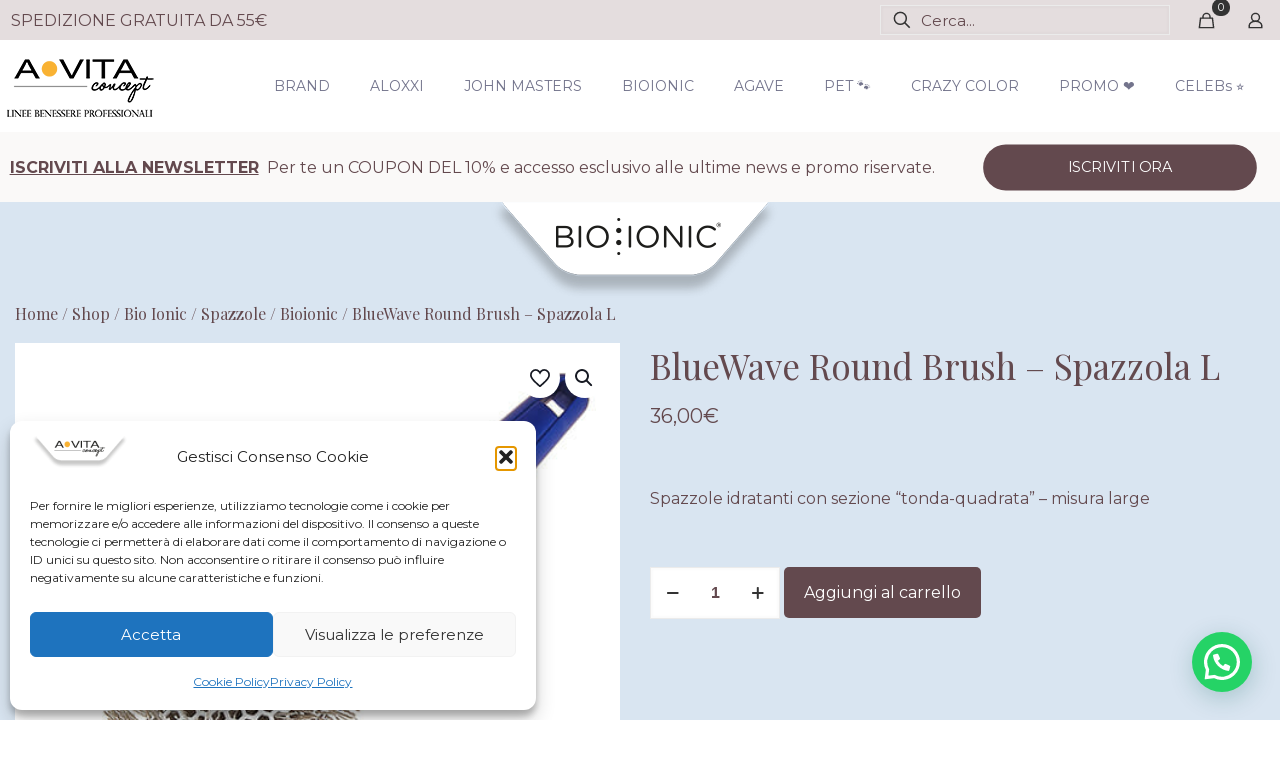

--- FILE ---
content_type: text/css
request_url: https://storeavita.it/wp-content/plugins/dt_woocommerce_page_builder/assets/css/woocommerce-extra-public.css?ver=6.7.4
body_size: 120
content:
/**
 * All of the CSS for your public-facing functionality
 */

.date-field select {
    float: left;
    width: 30% !important;
}

.date-field .billing-year-class {
    width: 40% !important;
}

#ui-datepicker-div {
    font-size: 11px;
}

--- FILE ---
content_type: text/css
request_url: https://storeavita.it/wp-content/plugins/dt_woocommerce_page_builder/assets/css/style.css?ver=6.7.4
body_size: 685
content:
.dtwpb-woocommerce-page {
  position: relative;
}
.dtwpb-woocommerce-page *, .dtwpb-woocommerce-page *:before, .dtwpb-woocommerce-page *:after {
  -webkit-box-sizing: border-box;
  -moz-box-sizing: border-box;
  box-sizing: border-box;
}
.dtwpb-woocommerce-page div.images,
.dtwpb-woocommerce-page .iconic-woothumbs-all-images-wrap,
.dtwpb-woocommerce-page .mkd-single-product-images,
.dtwpb-woocommerce-page .avada-single-product-gallery-wrapper,
.dtwpb-woocommerce-page .images {
  width: 100% !important;
  max-width: 100% !important;
  float: none !important;
}
.dtwpb-woocommerce-page .woocommerce-product-gallery__wrapper {
  max-width: unset;
}
.dtwpb-woocommerce-page #review_form #respond {
  float: none !important;
}

.dtwpb-woocommerce-page,
.dtwpb-woocommerce-page.summary {
  width: auto !important;
  float: none !important;
  max-width: auto !important;
}

.woocommerce .dtwpb-woocommerce-page.summary {
  padding: 0;
}
.woocommerce .dtwpb-woocommerce-page.summary > section {
  padding: 0 !important;
}
.woocommerce .dtwpb-woocommerce-page.summary > section .l-section-h {
  padding-top: 0 !important;
}

.woocommerce form.checkout.dtwpb-woocommerce-checkout #order_review,
.woocommerce form.checkout.dtwpb-woocommerce-checkout #order_review_heading {
  display: block;
}

.dtwpb-woocommerce-product-achive .woocommerce .products > .product_item {
  background: transparent;
}

.md_flexbox .view-grid .dtwpb-woocommerce.columns-2 .products .product_item {
  -webkit-flex-basis: 50%;
  flex-basis: 50%;
  max-width: 50%;
}

.md_flexbox .view-grid .dtwpb-woocommerce.columns-3 .products .product_item {
  -webkit-flex-basis: 33.33333333%;
  flex-basis: 33.33333333%;
  max-width: 33.33333333%;
}

.md_flexbox .view-grid .dtwpb-woocommerce.columns-4 .products .product_item {
  -webkit-flex-basis: 25%;
  flex-basis: 25%;
  max-width: 25%;
}

.md_flexbox .view-grid .dtwpb-woocommerce.columns-5 .products .product_item,
.md_flexbox .view-grid.with_main_product .dtwpb-woocommerce.columns-6 .products .product_item {
  -webkit-flex-basis: 20%;
  flex-basis: 20%;
  max-width: 20%;
}

.md_flexbox .view-grid .dtwpb-woocommerce.columns-6 .products .product_item {
  -webkit-flex-basis: 16.66666667%;
  flex-basis: 16.66666667%;
  max-width: 16.66666667%;
}

.woocommerce.woocommerce-page-builder .shop_table.cart {
  width: 100% !important;
  float: none !important;
  margin: 0;
  padding: 0;
}

.dtwpb-woocommerce-checkout-form {
  /* Impreza */
}
.dtwpb-woocommerce-checkout-form #order_review, .dtwpb-woocommerce-checkout-form #order_review_heading {
  float: none !important;
  width: 100% !important;
}
.dtwpb-woocommerce-checkout-form > section.l-section {
  padding-top: 0 !important;
}

.dtwpb_myaccount_page .woocommerce-Addresses.col2-set {
  width: 100%;
  clear: both;
  float: none;
}
@media (min-width: 768px) {
  .dtwpb_myaccount_page .woocommerce-Addresses.col2-set .col-1 {
    float: left;
    margin-right: 0;
  }
}

.dtwpb-form-edit-account .dtwpb_myaccount_page > section {
  padding: 0 !important;
}
.dtwpb-form-edit-account .dtwpb_myaccount_page > section .l-section-h {
  padding-top: 0 !important;
}


--- FILE ---
content_type: application/javascript
request_url: https://storeavita.it/wp-content/plugins/ithemeland-free-gifts-for-woocommerce/frontend/assets/js/owl-carousel/owl-carousel-enhanced.js?ver=6.7.4
body_size: 397
content:
jQuery(function ($) {
    'use strict';
    try {
        $(document.body).on('it-enhanced-carousel', function () {
            var owl_carousels = $('.it-owl-carousel-items');
            if (!owl_carousels.length) {
                return;
            }

            owl_carousels.each(function (e) {
                $(this).owlCarousel({
                    margin: 10,
                    responsiveClass: true,
					rtl : true,
                    autoplayHoverPause: true,
                    autoplayTimeout: parseInt(it_gift_carousel_ajax.speed),
                    loop: ('true' == it_gift_carousel_ajax.loop),
                    dots: ('true' == it_gift_carousel_ajax.dots),
                    nav: ('true' == it_gift_carousel_ajax.nav),
                    navText: ['<', '>'],
                    responsive: {
                        0: {
                            items: parseInt(it_gift_carousel_ajax.mobile),
                        },
                        600: {
                            items: parseInt(it_gift_carousel_ajax.tablet),
                        },
                        1000: {
                            items: parseInt(it_gift_carousel_ajax.desktop),
                        }
                    }
                });
            });
        });

        $(document.body).on('updated_wc_div', function () {
            $(document.body).trigger('it-enhanced-carousel');
        });

        $(document.body).trigger('it-enhanced-carousel');
    } catch (err) {
       // window.console.log(err);
    }

});


--- FILE ---
content_type: text/plain
request_url: https://www.google-analytics.com/j/collect?v=1&_v=j102&a=1917964974&t=event&ni=0&_s=1&dl=https%3A%2F%2Fstoreavita.it%2Fshop%2Fbio-ionic%2Fspazzole%2Fbioionic-brush%2Fbluewave-large-round-brush%2F&ul=en-us%40posix&dt=Prodotti%20professionali%20per%20capelli&sr=1280x720&vp=1280x720&ec=ecommerce&ea=addtocart&_u=YADAAEABAAAAACAAI~&jid=64918818&gjid=1763968817&cid=8890206.1770148594&tid=UA-81625930-2&_gid=1710097104.1770148595&_r=1&_slc=1&gtm=45He6220n815CT4WGHv841262762za200zd841262762&gcd=13l3l3l3l1l1&dma=0&tag_exp=103116026~103200004~104527907~104528501~104684208~104684211~115938465~115938468~116185181~116185182~116988316~117041587&z=1875694772
body_size: -450
content:
2,cG-MDNXPYFX83